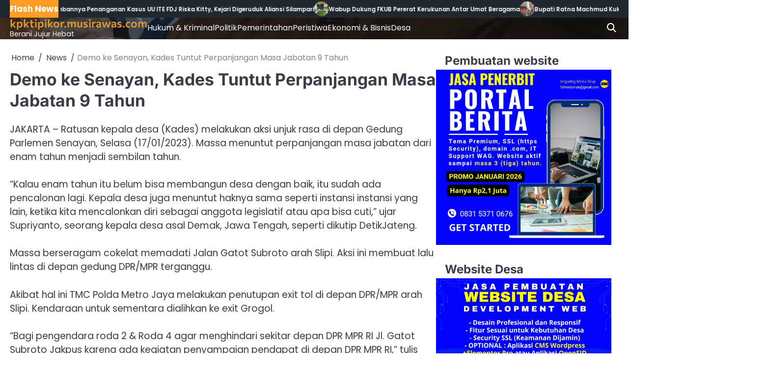

--- FILE ---
content_type: text/html; charset=UTF-8
request_url: https://kpktipikor.musirawas.com/demo-ke-senayan-kades-tuntut-perpanjangan-masa-jabatan-9-tahun/
body_size: 15261
content:
<!doctype html>
<html lang="id">
<head>
	<meta charset="UTF-8">
	<meta name="viewport" content="width=device-width, initial-scale=1">

	<link rel="profile" href="https://gmpg.org/xfn/11">

	<meta name='robots' content='index, follow, max-image-preview:large, max-snippet:-1, max-video-preview:-1' />

	<!-- This site is optimized with the Yoast SEO plugin v26.7 - https://yoast.com/wordpress/plugins/seo/ -->
	<title>Demo ke Senayan, Kades Tuntut Perpanjangan Masa Jabatan 9 Tahun - kpktipikor.musirawas.com</title>
	<link rel="canonical" href="https://kpktipikor.musirawas.com/demo-ke-senayan-kades-tuntut-perpanjangan-masa-jabatan-9-tahun/" />
	<meta property="og:locale" content="id_ID" />
	<meta property="og:type" content="article" />
	<meta property="og:title" content="Demo ke Senayan, Kades Tuntut Perpanjangan Masa Jabatan 9 Tahun - kpktipikor.musirawas.com" />
	<meta property="og:description" content="JAKARTA &#8211; Ratusan kepala desa (Kades) melakukan aksi unjuk rasa di depan Gedung Parlemen Senayan, Selasa (17/01/2023). Massa menuntut perpanjangan&hellip;" />
	<meta property="og:url" content="https://kpktipikor.musirawas.com/demo-ke-senayan-kades-tuntut-perpanjangan-masa-jabatan-9-tahun/" />
	<meta property="og:site_name" content="kpktipikor.musirawas.com" />
	<meta property="article:published_time" content="2023-01-17T12:40:43+00:00" />
	<meta name="author" content="admin" />
	<meta name="twitter:card" content="summary_large_image" />
	<meta name="twitter:label1" content="Ditulis oleh" />
	<meta name="twitter:data1" content="admin" />
	<meta name="twitter:label2" content="Estimasi waktu membaca" />
	<meta name="twitter:data2" content="1 menit" />
	<script type="application/ld+json" class="yoast-schema-graph">{"@context":"https://schema.org","@graph":[{"@type":"Article","@id":"https://kpktipikor.musirawas.com/demo-ke-senayan-kades-tuntut-perpanjangan-masa-jabatan-9-tahun/#article","isPartOf":{"@id":"https://kpktipikor.musirawas.com/demo-ke-senayan-kades-tuntut-perpanjangan-masa-jabatan-9-tahun/"},"author":{"name":"admin","@id":"https://kpktipikor.musirawas.com/#/schema/person/10f83917f7ef091e69816266f37f3f50"},"headline":"Demo ke Senayan, Kades Tuntut Perpanjangan Masa Jabatan 9 Tahun","datePublished":"2023-01-17T12:40:43+00:00","mainEntityOfPage":{"@id":"https://kpktipikor.musirawas.com/demo-ke-senayan-kades-tuntut-perpanjangan-masa-jabatan-9-tahun/"},"wordCount":166,"commentCount":0,"image":{"@id":"https://kpktipikor.musirawas.com/demo-ke-senayan-kades-tuntut-perpanjangan-masa-jabatan-9-tahun/#primaryimage"},"thumbnailUrl":"","keywords":["Internasional","Nasional"],"articleSection":["Desa","News","Politik"],"inLanguage":"id","potentialAction":[{"@type":"CommentAction","name":"Comment","target":["https://kpktipikor.musirawas.com/demo-ke-senayan-kades-tuntut-perpanjangan-masa-jabatan-9-tahun/#respond"]}]},{"@type":"WebPage","@id":"https://kpktipikor.musirawas.com/demo-ke-senayan-kades-tuntut-perpanjangan-masa-jabatan-9-tahun/","url":"https://kpktipikor.musirawas.com/demo-ke-senayan-kades-tuntut-perpanjangan-masa-jabatan-9-tahun/","name":"Demo ke Senayan, Kades Tuntut Perpanjangan Masa Jabatan 9 Tahun - kpktipikor.musirawas.com","isPartOf":{"@id":"https://kpktipikor.musirawas.com/#website"},"primaryImageOfPage":{"@id":"https://kpktipikor.musirawas.com/demo-ke-senayan-kades-tuntut-perpanjangan-masa-jabatan-9-tahun/#primaryimage"},"image":{"@id":"https://kpktipikor.musirawas.com/demo-ke-senayan-kades-tuntut-perpanjangan-masa-jabatan-9-tahun/#primaryimage"},"thumbnailUrl":"","datePublished":"2023-01-17T12:40:43+00:00","author":{"@id":"https://kpktipikor.musirawas.com/#/schema/person/10f83917f7ef091e69816266f37f3f50"},"breadcrumb":{"@id":"https://kpktipikor.musirawas.com/demo-ke-senayan-kades-tuntut-perpanjangan-masa-jabatan-9-tahun/#breadcrumb"},"inLanguage":"id","potentialAction":[{"@type":"ReadAction","target":["https://kpktipikor.musirawas.com/demo-ke-senayan-kades-tuntut-perpanjangan-masa-jabatan-9-tahun/"]}]},{"@type":"ImageObject","inLanguage":"id","@id":"https://kpktipikor.musirawas.com/demo-ke-senayan-kades-tuntut-perpanjangan-masa-jabatan-9-tahun/#primaryimage","url":"","contentUrl":""},{"@type":"BreadcrumbList","@id":"https://kpktipikor.musirawas.com/demo-ke-senayan-kades-tuntut-perpanjangan-masa-jabatan-9-tahun/#breadcrumb","itemListElement":[{"@type":"ListItem","position":1,"name":"Home","item":"https://kpktipikor.musirawas.com/"},{"@type":"ListItem","position":2,"name":"Demo ke Senayan, Kades Tuntut Perpanjangan Masa Jabatan 9 Tahun"}]},{"@type":"WebSite","@id":"https://kpktipikor.musirawas.com/#website","url":"https://kpktipikor.musirawas.com/","name":"kpktipikor.musirawas.com","description":"Berani Jujur Hebat","potentialAction":[{"@type":"SearchAction","target":{"@type":"EntryPoint","urlTemplate":"https://kpktipikor.musirawas.com/?s={search_term_string}"},"query-input":{"@type":"PropertyValueSpecification","valueRequired":true,"valueName":"search_term_string"}}],"inLanguage":"id"},{"@type":"Person","@id":"https://kpktipikor.musirawas.com/#/schema/person/10f83917f7ef091e69816266f37f3f50","name":"admin","image":{"@type":"ImageObject","inLanguage":"id","@id":"https://kpktipikor.musirawas.com/#/schema/person/image/","url":"https://secure.gravatar.com/avatar/4771bb09e521ca4fd348715ed69e055b6c0e18385af6ff6d89b0095bc8e1ea28?s=96&d=mm&r=g","contentUrl":"https://secure.gravatar.com/avatar/4771bb09e521ca4fd348715ed69e055b6c0e18385af6ff6d89b0095bc8e1ea28?s=96&d=mm&r=g","caption":"admin"},"sameAs":["http://kpktipikor.musirawas.com"],"url":"https://kpktipikor.musirawas.com/author/admin/"}]}</script>
	<!-- / Yoast SEO plugin. -->


<link rel='dns-prefetch' href='//www.googletagmanager.com' />
<link rel="alternate" type="application/rss+xml" title="kpktipikor.musirawas.com &raquo; Feed" href="https://kpktipikor.musirawas.com/feed/" />
<link rel="alternate" type="application/rss+xml" title="kpktipikor.musirawas.com &raquo; Umpan Komentar" href="https://kpktipikor.musirawas.com/comments/feed/" />
<link rel="alternate" type="application/rss+xml" title="kpktipikor.musirawas.com &raquo; Demo ke Senayan, Kades Tuntut Perpanjangan Masa Jabatan 9 Tahun Umpan Komentar" href="https://kpktipikor.musirawas.com/demo-ke-senayan-kades-tuntut-perpanjangan-masa-jabatan-9-tahun/feed/" />
<link rel="alternate" title="oEmbed (JSON)" type="application/json+oembed" href="https://kpktipikor.musirawas.com/wp-json/oembed/1.0/embed?url=https%3A%2F%2Fkpktipikor.musirawas.com%2Fdemo-ke-senayan-kades-tuntut-perpanjangan-masa-jabatan-9-tahun%2F" />
<link rel="alternate" title="oEmbed (XML)" type="text/xml+oembed" href="https://kpktipikor.musirawas.com/wp-json/oembed/1.0/embed?url=https%3A%2F%2Fkpktipikor.musirawas.com%2Fdemo-ke-senayan-kades-tuntut-perpanjangan-masa-jabatan-9-tahun%2F&#038;format=xml" />
<style id='wp-img-auto-sizes-contain-inline-css'>
img:is([sizes=auto i],[sizes^="auto," i]){contain-intrinsic-size:3000px 1500px}
/*# sourceURL=wp-img-auto-sizes-contain-inline-css */
</style>
<style id='wp-emoji-styles-inline-css'>

	img.wp-smiley, img.emoji {
		display: inline !important;
		border: none !important;
		box-shadow: none !important;
		height: 1em !important;
		width: 1em !important;
		margin: 0 0.07em !important;
		vertical-align: -0.1em !important;
		background: none !important;
		padding: 0 !important;
	}
/*# sourceURL=wp-emoji-styles-inline-css */
</style>
<style id='wp-block-library-inline-css'>
:root{--wp-block-synced-color:#7a00df;--wp-block-synced-color--rgb:122,0,223;--wp-bound-block-color:var(--wp-block-synced-color);--wp-editor-canvas-background:#ddd;--wp-admin-theme-color:#007cba;--wp-admin-theme-color--rgb:0,124,186;--wp-admin-theme-color-darker-10:#006ba1;--wp-admin-theme-color-darker-10--rgb:0,107,160.5;--wp-admin-theme-color-darker-20:#005a87;--wp-admin-theme-color-darker-20--rgb:0,90,135;--wp-admin-border-width-focus:2px}@media (min-resolution:192dpi){:root{--wp-admin-border-width-focus:1.5px}}.wp-element-button{cursor:pointer}:root .has-very-light-gray-background-color{background-color:#eee}:root .has-very-dark-gray-background-color{background-color:#313131}:root .has-very-light-gray-color{color:#eee}:root .has-very-dark-gray-color{color:#313131}:root .has-vivid-green-cyan-to-vivid-cyan-blue-gradient-background{background:linear-gradient(135deg,#00d084,#0693e3)}:root .has-purple-crush-gradient-background{background:linear-gradient(135deg,#34e2e4,#4721fb 50%,#ab1dfe)}:root .has-hazy-dawn-gradient-background{background:linear-gradient(135deg,#faaca8,#dad0ec)}:root .has-subdued-olive-gradient-background{background:linear-gradient(135deg,#fafae1,#67a671)}:root .has-atomic-cream-gradient-background{background:linear-gradient(135deg,#fdd79a,#004a59)}:root .has-nightshade-gradient-background{background:linear-gradient(135deg,#330968,#31cdcf)}:root .has-midnight-gradient-background{background:linear-gradient(135deg,#020381,#2874fc)}:root{--wp--preset--font-size--normal:16px;--wp--preset--font-size--huge:42px}.has-regular-font-size{font-size:1em}.has-larger-font-size{font-size:2.625em}.has-normal-font-size{font-size:var(--wp--preset--font-size--normal)}.has-huge-font-size{font-size:var(--wp--preset--font-size--huge)}.has-text-align-center{text-align:center}.has-text-align-left{text-align:left}.has-text-align-right{text-align:right}.has-fit-text{white-space:nowrap!important}#end-resizable-editor-section{display:none}.aligncenter{clear:both}.items-justified-left{justify-content:flex-start}.items-justified-center{justify-content:center}.items-justified-right{justify-content:flex-end}.items-justified-space-between{justify-content:space-between}.screen-reader-text{border:0;clip-path:inset(50%);height:1px;margin:-1px;overflow:hidden;padding:0;position:absolute;width:1px;word-wrap:normal!important}.screen-reader-text:focus{background-color:#ddd;clip-path:none;color:#444;display:block;font-size:1em;height:auto;left:5px;line-height:normal;padding:15px 23px 14px;text-decoration:none;top:5px;width:auto;z-index:100000}html :where(.has-border-color){border-style:solid}html :where([style*=border-top-color]){border-top-style:solid}html :where([style*=border-right-color]){border-right-style:solid}html :where([style*=border-bottom-color]){border-bottom-style:solid}html :where([style*=border-left-color]){border-left-style:solid}html :where([style*=border-width]){border-style:solid}html :where([style*=border-top-width]){border-top-style:solid}html :where([style*=border-right-width]){border-right-style:solid}html :where([style*=border-bottom-width]){border-bottom-style:solid}html :where([style*=border-left-width]){border-left-style:solid}html :where(img[class*=wp-image-]){height:auto;max-width:100%}:where(figure){margin:0 0 1em}html :where(.is-position-sticky){--wp-admin--admin-bar--position-offset:var(--wp-admin--admin-bar--height,0px)}@media screen and (max-width:600px){html :where(.is-position-sticky){--wp-admin--admin-bar--position-offset:0px}}

/*# sourceURL=wp-block-library-inline-css */
</style><style id='global-styles-inline-css'>
:root{--wp--preset--aspect-ratio--square: 1;--wp--preset--aspect-ratio--4-3: 4/3;--wp--preset--aspect-ratio--3-4: 3/4;--wp--preset--aspect-ratio--3-2: 3/2;--wp--preset--aspect-ratio--2-3: 2/3;--wp--preset--aspect-ratio--16-9: 16/9;--wp--preset--aspect-ratio--9-16: 9/16;--wp--preset--color--black: #000000;--wp--preset--color--cyan-bluish-gray: #abb8c3;--wp--preset--color--white: #ffffff;--wp--preset--color--pale-pink: #f78da7;--wp--preset--color--vivid-red: #cf2e2e;--wp--preset--color--luminous-vivid-orange: #ff6900;--wp--preset--color--luminous-vivid-amber: #fcb900;--wp--preset--color--light-green-cyan: #7bdcb5;--wp--preset--color--vivid-green-cyan: #00d084;--wp--preset--color--pale-cyan-blue: #8ed1fc;--wp--preset--color--vivid-cyan-blue: #0693e3;--wp--preset--color--vivid-purple: #9b51e0;--wp--preset--gradient--vivid-cyan-blue-to-vivid-purple: linear-gradient(135deg,rgb(6,147,227) 0%,rgb(155,81,224) 100%);--wp--preset--gradient--light-green-cyan-to-vivid-green-cyan: linear-gradient(135deg,rgb(122,220,180) 0%,rgb(0,208,130) 100%);--wp--preset--gradient--luminous-vivid-amber-to-luminous-vivid-orange: linear-gradient(135deg,rgb(252,185,0) 0%,rgb(255,105,0) 100%);--wp--preset--gradient--luminous-vivid-orange-to-vivid-red: linear-gradient(135deg,rgb(255,105,0) 0%,rgb(207,46,46) 100%);--wp--preset--gradient--very-light-gray-to-cyan-bluish-gray: linear-gradient(135deg,rgb(238,238,238) 0%,rgb(169,184,195) 100%);--wp--preset--gradient--cool-to-warm-spectrum: linear-gradient(135deg,rgb(74,234,220) 0%,rgb(151,120,209) 20%,rgb(207,42,186) 40%,rgb(238,44,130) 60%,rgb(251,105,98) 80%,rgb(254,248,76) 100%);--wp--preset--gradient--blush-light-purple: linear-gradient(135deg,rgb(255,206,236) 0%,rgb(152,150,240) 100%);--wp--preset--gradient--blush-bordeaux: linear-gradient(135deg,rgb(254,205,165) 0%,rgb(254,45,45) 50%,rgb(107,0,62) 100%);--wp--preset--gradient--luminous-dusk: linear-gradient(135deg,rgb(255,203,112) 0%,rgb(199,81,192) 50%,rgb(65,88,208) 100%);--wp--preset--gradient--pale-ocean: linear-gradient(135deg,rgb(255,245,203) 0%,rgb(182,227,212) 50%,rgb(51,167,181) 100%);--wp--preset--gradient--electric-grass: linear-gradient(135deg,rgb(202,248,128) 0%,rgb(113,206,126) 100%);--wp--preset--gradient--midnight: linear-gradient(135deg,rgb(2,3,129) 0%,rgb(40,116,252) 100%);--wp--preset--font-size--small: 13px;--wp--preset--font-size--medium: 20px;--wp--preset--font-size--large: 36px;--wp--preset--font-size--x-large: 42px;--wp--preset--spacing--20: 0.44rem;--wp--preset--spacing--30: 0.67rem;--wp--preset--spacing--40: 1rem;--wp--preset--spacing--50: 1.5rem;--wp--preset--spacing--60: 2.25rem;--wp--preset--spacing--70: 3.38rem;--wp--preset--spacing--80: 5.06rem;--wp--preset--shadow--natural: 6px 6px 9px rgba(0, 0, 0, 0.2);--wp--preset--shadow--deep: 12px 12px 50px rgba(0, 0, 0, 0.4);--wp--preset--shadow--sharp: 6px 6px 0px rgba(0, 0, 0, 0.2);--wp--preset--shadow--outlined: 6px 6px 0px -3px rgb(255, 255, 255), 6px 6px rgb(0, 0, 0);--wp--preset--shadow--crisp: 6px 6px 0px rgb(0, 0, 0);}:where(.is-layout-flex){gap: 0.5em;}:where(.is-layout-grid){gap: 0.5em;}body .is-layout-flex{display: flex;}.is-layout-flex{flex-wrap: wrap;align-items: center;}.is-layout-flex > :is(*, div){margin: 0;}body .is-layout-grid{display: grid;}.is-layout-grid > :is(*, div){margin: 0;}:where(.wp-block-columns.is-layout-flex){gap: 2em;}:where(.wp-block-columns.is-layout-grid){gap: 2em;}:where(.wp-block-post-template.is-layout-flex){gap: 1.25em;}:where(.wp-block-post-template.is-layout-grid){gap: 1.25em;}.has-black-color{color: var(--wp--preset--color--black) !important;}.has-cyan-bluish-gray-color{color: var(--wp--preset--color--cyan-bluish-gray) !important;}.has-white-color{color: var(--wp--preset--color--white) !important;}.has-pale-pink-color{color: var(--wp--preset--color--pale-pink) !important;}.has-vivid-red-color{color: var(--wp--preset--color--vivid-red) !important;}.has-luminous-vivid-orange-color{color: var(--wp--preset--color--luminous-vivid-orange) !important;}.has-luminous-vivid-amber-color{color: var(--wp--preset--color--luminous-vivid-amber) !important;}.has-light-green-cyan-color{color: var(--wp--preset--color--light-green-cyan) !important;}.has-vivid-green-cyan-color{color: var(--wp--preset--color--vivid-green-cyan) !important;}.has-pale-cyan-blue-color{color: var(--wp--preset--color--pale-cyan-blue) !important;}.has-vivid-cyan-blue-color{color: var(--wp--preset--color--vivid-cyan-blue) !important;}.has-vivid-purple-color{color: var(--wp--preset--color--vivid-purple) !important;}.has-black-background-color{background-color: var(--wp--preset--color--black) !important;}.has-cyan-bluish-gray-background-color{background-color: var(--wp--preset--color--cyan-bluish-gray) !important;}.has-white-background-color{background-color: var(--wp--preset--color--white) !important;}.has-pale-pink-background-color{background-color: var(--wp--preset--color--pale-pink) !important;}.has-vivid-red-background-color{background-color: var(--wp--preset--color--vivid-red) !important;}.has-luminous-vivid-orange-background-color{background-color: var(--wp--preset--color--luminous-vivid-orange) !important;}.has-luminous-vivid-amber-background-color{background-color: var(--wp--preset--color--luminous-vivid-amber) !important;}.has-light-green-cyan-background-color{background-color: var(--wp--preset--color--light-green-cyan) !important;}.has-vivid-green-cyan-background-color{background-color: var(--wp--preset--color--vivid-green-cyan) !important;}.has-pale-cyan-blue-background-color{background-color: var(--wp--preset--color--pale-cyan-blue) !important;}.has-vivid-cyan-blue-background-color{background-color: var(--wp--preset--color--vivid-cyan-blue) !important;}.has-vivid-purple-background-color{background-color: var(--wp--preset--color--vivid-purple) !important;}.has-black-border-color{border-color: var(--wp--preset--color--black) !important;}.has-cyan-bluish-gray-border-color{border-color: var(--wp--preset--color--cyan-bluish-gray) !important;}.has-white-border-color{border-color: var(--wp--preset--color--white) !important;}.has-pale-pink-border-color{border-color: var(--wp--preset--color--pale-pink) !important;}.has-vivid-red-border-color{border-color: var(--wp--preset--color--vivid-red) !important;}.has-luminous-vivid-orange-border-color{border-color: var(--wp--preset--color--luminous-vivid-orange) !important;}.has-luminous-vivid-amber-border-color{border-color: var(--wp--preset--color--luminous-vivid-amber) !important;}.has-light-green-cyan-border-color{border-color: var(--wp--preset--color--light-green-cyan) !important;}.has-vivid-green-cyan-border-color{border-color: var(--wp--preset--color--vivid-green-cyan) !important;}.has-pale-cyan-blue-border-color{border-color: var(--wp--preset--color--pale-cyan-blue) !important;}.has-vivid-cyan-blue-border-color{border-color: var(--wp--preset--color--vivid-cyan-blue) !important;}.has-vivid-purple-border-color{border-color: var(--wp--preset--color--vivid-purple) !important;}.has-vivid-cyan-blue-to-vivid-purple-gradient-background{background: var(--wp--preset--gradient--vivid-cyan-blue-to-vivid-purple) !important;}.has-light-green-cyan-to-vivid-green-cyan-gradient-background{background: var(--wp--preset--gradient--light-green-cyan-to-vivid-green-cyan) !important;}.has-luminous-vivid-amber-to-luminous-vivid-orange-gradient-background{background: var(--wp--preset--gradient--luminous-vivid-amber-to-luminous-vivid-orange) !important;}.has-luminous-vivid-orange-to-vivid-red-gradient-background{background: var(--wp--preset--gradient--luminous-vivid-orange-to-vivid-red) !important;}.has-very-light-gray-to-cyan-bluish-gray-gradient-background{background: var(--wp--preset--gradient--very-light-gray-to-cyan-bluish-gray) !important;}.has-cool-to-warm-spectrum-gradient-background{background: var(--wp--preset--gradient--cool-to-warm-spectrum) !important;}.has-blush-light-purple-gradient-background{background: var(--wp--preset--gradient--blush-light-purple) !important;}.has-blush-bordeaux-gradient-background{background: var(--wp--preset--gradient--blush-bordeaux) !important;}.has-luminous-dusk-gradient-background{background: var(--wp--preset--gradient--luminous-dusk) !important;}.has-pale-ocean-gradient-background{background: var(--wp--preset--gradient--pale-ocean) !important;}.has-electric-grass-gradient-background{background: var(--wp--preset--gradient--electric-grass) !important;}.has-midnight-gradient-background{background: var(--wp--preset--gradient--midnight) !important;}.has-small-font-size{font-size: var(--wp--preset--font-size--small) !important;}.has-medium-font-size{font-size: var(--wp--preset--font-size--medium) !important;}.has-large-font-size{font-size: var(--wp--preset--font-size--large) !important;}.has-x-large-font-size{font-size: var(--wp--preset--font-size--x-large) !important;}
/*# sourceURL=global-styles-inline-css */
</style>

<style id='classic-theme-styles-inline-css'>
/*! This file is auto-generated */
.wp-block-button__link{color:#fff;background-color:#32373c;border-radius:9999px;box-shadow:none;text-decoration:none;padding:calc(.667em + 2px) calc(1.333em + 2px);font-size:1.125em}.wp-block-file__button{background:#32373c;color:#fff;text-decoration:none}
/*# sourceURL=/wp-includes/css/classic-themes.min.css */
</style>
<link rel='stylesheet' id='contact-form-7-css' href='https://kpktipikor.musirawas.com/wp-content/plugins/contact-form-7/includes/css/styles.css?ver=6.1.4' media='all' />
<link rel='stylesheet' id='slick-css-css' href='https://kpktipikor.musirawas.com/wp-content/themes/news-steam/assets/css/slick.min.css?ver=1.8.0' media='all' />
<link rel='stylesheet' id='fontawesome-css-css' href='https://kpktipikor.musirawas.com/wp-content/themes/news-steam/assets/css/fontawesome.min.css?ver=6.4.2' media='all' />
<link rel='stylesheet' id='news-steam-google-fonts-css' href='https://kpktipikor.musirawas.com/wp-content/fonts/8bf3c008cbb756b57c486c1c3b08029a.css' media='all' />
<link rel='stylesheet' id='news-steam-style-css' href='https://kpktipikor.musirawas.com/wp-content/themes/news-steam/style.css?ver=1.0.1' media='all' />
<style id='news-steam-style-inline-css'>

	/* Color */
	:root {
		--site-title-color: #dd9933;
		--custom-bg-clr: #ffffff;
	}
	
	/* Typograhpy */
	:root {
		--font-heading: "Inter", serif;
		--font-main: -apple-system, BlinkMacSystemFont,"Poppins", "Segoe UI", Roboto, Oxygen-Sans, Ubuntu, Cantarell, "Helvetica Neue", sans-serif;
	}

	body,
	button, input, select, optgroup, textarea {
		font-family: "Poppins", serif;
	}

	.site-title a {
		font-family: "Commissioner", serif;
	}
	
	.site-description {
		font-family: "Poppins", serif;
	}
	
/*# sourceURL=news-steam-style-inline-css */
</style>
<link rel='stylesheet' id='wp-block-paragraph-css' href='https://kpktipikor.musirawas.com/wp-includes/blocks/paragraph/style.min.css?ver=6.9' media='all' />
<script src="https://kpktipikor.musirawas.com/wp-includes/js/jquery/jquery.min.js?ver=3.7.1" id="jquery-core-js"></script>
<script src="https://kpktipikor.musirawas.com/wp-includes/js/jquery/jquery-migrate.min.js?ver=3.4.1" id="jquery-migrate-js"></script>
<link rel="https://api.w.org/" href="https://kpktipikor.musirawas.com/wp-json/" /><link rel="alternate" title="JSON" type="application/json" href="https://kpktipikor.musirawas.com/wp-json/wp/v2/posts/4405" /><link rel="EditURI" type="application/rsd+xml" title="RSD" href="https://kpktipikor.musirawas.com/xmlrpc.php?rsd" />
<meta name="generator" content="WordPress 6.9" />
<link rel='shortlink' href='https://kpktipikor.musirawas.com/?p=4405' />
<meta name="generator" content="Site Kit by Google 1.170.0" /><link rel="pingback" href="https://kpktipikor.musirawas.com/xmlrpc.php">
<style type="text/css" id="breadcrumb-trail-css">.breadcrumbs ul li::after {content: "/";}</style>
		<style type="text/css">
					.site-title a,
			.site-description {
				color: #dd9933;
			}
				</style>
		</head>

<body class="wp-singular post-template-default single single-post postid-4405 single-format-standard wp-embed-responsive wp-theme-news-steam light-mode right-sidebar">

		<div id="page" class="site">

		<a class="skip-link screen-reader-text" href="#primary">Skip to content</a>

		<div id="loader" class="loader-4">
			<div class="loader-container">
				<div id="preloader">
				</div>
			</div>
		</div><!-- #loader -->

				<div id="news_steam_flash_news_section" class="news-steam-flash-news">
						<div class="section-wrapper">
				<div class="flash-news-section ascendoor-customizer-section">
					<div class="flash-news-wrapper">
													<div class="flash-news-title">
								<span class="title">Flash News</span>
								<div class="flash-news-icon"></div>
							</div>
												<div class="flash-news-area" dir="ltr">
							<div class="marquee flash-news" data-speed="30">
								<div class="flash-news-posts-wrapper">
									<div class="flash-news-post">
																					<div class="single-post-wrap">
												<div class="content-wrap">
																											<div class="flash-image">
															<img width="40" height="40" src="https://kpktipikor.musirawas.com/wp-content/uploads/2026/01/IMG_20260112_141235-150x150.jpg" class="attachment-40x40 size-40x40 wp-post-image" alt="" decoding="async" />														</div>
																										<div class="flash-title">
														<a href="https://kpktipikor.musirawas.com/pertanyakan-lambannya-penanganan-kasus-uu-ite-fdj-riska-kitty-kejari-digeruduk-aktivis/">Pertanyakan Lambannya Penanganan Kasus UU ITE FDJ Riska Kitty, Kejari Digeruduk Aliansi Silampari</a>
													</div>
												</div>
											</div>
																						<div class="single-post-wrap">
												<div class="content-wrap">
																											<div class="flash-image">
															<img width="40" height="40" src="https://kpktipikor.musirawas.com/wp-content/uploads/2025/10/FB_IMG_1761738041444-150x150.jpg" class="attachment-40x40 size-40x40 wp-post-image" alt="" decoding="async" />														</div>
																										<div class="flash-title">
														<a href="https://kpktipikor.musirawas.com/wabup-dukung-fkub-pererat-kerukunan-antar-umat-beragama/">Wabup Dukung FKUB Pererat Kerukunan Antar Umat Beragama</a>
													</div>
												</div>
											</div>
																						<div class="single-post-wrap">
												<div class="content-wrap">
																											<div class="flash-image">
															<img width="40" height="40" src="https://kpktipikor.musirawas.com/wp-content/uploads/2025/11/FB_IMG_1763017202255-150x150.jpg" class="attachment-40x40 size-40x40 wp-post-image" alt="" decoding="async" />														</div>
																										<div class="flash-title">
														<a href="https://kpktipikor.musirawas.com/bupati-ratna-machmud-kukuhkan-pengurus-ktna-musi-rawaa-2025-2030-berikut-ini-pesannya/">Bupati Ratna Machmud Kukuhkan Pengurus KTNA Musi Rawaa 2025-2030, Berikut Ini Pesannya</a>
													</div>
												</div>
											</div>
																						<div class="single-post-wrap">
												<div class="content-wrap">
																											<div class="flash-image">
															<img width="40" height="40" src="https://kpktipikor.musirawas.com/wp-content/uploads/2025/10/InShot_20251022_163635344-150x150.jpg" class="attachment-40x40 size-40x40 wp-post-image" alt="" decoding="async" />														</div>
																										<div class="flash-title">
														<a href="https://kpktipikor.musirawas.com/kejaksaan-musi-rawas-diduga-tutup-mata-temuan-bpk-rp-22-miliar-tak-diproses/">Kejaksaan Musi Rawas Diduga Tutup Mata, Temuan BPK Rp. 22 Miliar Tak Diproses</a>
													</div>
												</div>
											</div>
																						<div class="single-post-wrap">
												<div class="content-wrap">
																											<div class="flash-image">
															<img width="40" height="40" src="https://kpktipikor.musirawas.com/wp-content/uploads/2025/10/IMG-20251025-WA00002-150x150.jpg" class="attachment-40x40 size-40x40 wp-post-image" alt="" decoding="async" />														</div>
																										<div class="flash-title">
														<a href="https://kpktipikor.musirawas.com/atlet-lubuk-linggau-merana-koni-diduga-potong-uang-makan-saku/">Atlet Lubuk Linggau Merana, KONI Diduga Potong Uang Makan &#038; Saku</a>
													</div>
												</div>
											</div>
																						<div class="single-post-wrap">
												<div class="content-wrap">
																											<div class="flash-image">
															<img width="40" height="40" src="https://kpktipikor.musirawas.com/wp-content/uploads/2025/11/FB_IMG_1763017255385-150x150.jpg" class="attachment-40x40 size-40x40 wp-post-image" alt="" decoding="async" />														</div>
																										<div class="flash-title">
														<a href="https://kpktipikor.musirawas.com/bupati-musi-rawas-ikut-dialog-interaktif-mencari-inovasi-dan-terobosan-wujudkan-sumsel-mandiri-pangan/">Bupati Musi Rawas Ikut Dialog Interaktif, Mencari Inovasi dan Terobosan Wujudkan Sumsel Mandiri Pangan</a>
													</div>
												</div>
											</div>
																				</div>
								</div>
							</div>
						</div>
					</div>
				</div>
			</div>
		</div>
		
		<header id="masthead" class="site-header">

			
			<div class="news-steam-navigation-outer-wrapper header-image" style="min-height: 44px; background-image: url(https://kpktipikor.musirawas.com/wp-content/uploads/2025/10/cropped-1758370654074-scaled-1.jpg);">
				<div class="news-steam-bottom-header">
					<div class="section-wrapper">
						<div class="news-steam-bottom-header-wrapper">

							<!-- navigation -->
							<div class="navigation">
								<!-- site branding -->
								<div class="site-branding">
																		<div class="site-identity">
																				<p class="site-title"><a href="https://kpktipikor.musirawas.com/" rel="home">kpktipikor.musirawas.com</a></p>
																				<p class="site-description">Berani Jujur Hebat</p>
																	</div>	
							</div>	
							<!-- navigation -->
							<nav id="site-navigation" class="main-navigation">
								<button class="menu-toggle" aria-controls="primary-menu" aria-expanded="false">
									<span class="ham-icon"></span>
									<span class="ham-icon"></span>
									<span class="ham-icon"></span>
								</button>
								<div class="navigation-area">
									<div class="menu-primary-menu-container"><ul id="primary-menu" class="menu"><li id="menu-item-5353" class="menu-item menu-item-type-taxonomy menu-item-object-category menu-item-5353"><a href="https://kpktipikor.musirawas.com/category/hukum/">Hukum &amp; Kriminal</a></li>
<li id="menu-item-5354" class="menu-item menu-item-type-taxonomy menu-item-object-category current-post-ancestor current-menu-parent current-post-parent menu-item-5354"><a href="https://kpktipikor.musirawas.com/category/politik/">Politik</a></li>
<li id="menu-item-5355" class="menu-item menu-item-type-taxonomy menu-item-object-category menu-item-5355"><a href="https://kpktipikor.musirawas.com/category/pemerintahan/">Pemerintahan</a></li>
<li id="menu-item-5356" class="menu-item menu-item-type-taxonomy menu-item-object-category menu-item-5356"><a href="https://kpktipikor.musirawas.com/category/peristiwa/">Peristiwa</a></li>
<li id="menu-item-5357" class="menu-item menu-item-type-taxonomy menu-item-object-category menu-item-5357"><a href="https://kpktipikor.musirawas.com/category/bisnis/">Ekonomi &amp; Bisnis</a></li>
<li id="menu-item-5358" class="menu-item menu-item-type-taxonomy menu-item-object-category current-post-ancestor current-menu-parent current-post-parent menu-item-5358"><a href="https://kpktipikor.musirawas.com/category/desa/">Desa</a></li>
</ul></div>								</div>
							</nav><!-- #site-navigation -->
						</div>

						<div class="bottom-header-right-part">
							<div class="news-steam-header-search">
								<div class="header-search-wrap">
									<a href="#" class="search-icon"><i class="fa-solid fa-magnifying-glass" aria-hidden="true"></i></a>
									<div class="header-search-form">
										<form role="search" method="get" class="search-form" action="https://kpktipikor.musirawas.com/">
				<label>
					<span class="screen-reader-text">Cari untuk:</span>
					<input type="search" class="search-field" placeholder="Cari &hellip;" value="" name="s" />
				</label>
				<input type="submit" class="search-submit" value="Cari" />
			</form>									</div>
								</div>
							</div>
						</div>

					</div>	
				</div>
			</div>
		</div>	
		<!-- end of navigation -->
	</header><!-- #masthead -->

			<div class="news-steam-main-wrapper">
			<div class="section-wrapper">
				<div class="news-steam-container-wrapper">
				<main id="primary" class="site-main">

	
<article id="post-4405" class="post-4405 post type-post status-publish format-standard has-post-thumbnail hentry category-desa category-news category-politik tag-internasional tag-nasional">
	<nav role="navigation" aria-label="Breadcrumbs" class="breadcrumb-trail breadcrumbs" itemprop="breadcrumb"><ul class="trail-items" itemscope itemtype="http://schema.org/BreadcrumbList"><meta name="numberOfItems" content="3" /><meta name="itemListOrder" content="Ascending" /><li itemprop="itemListElement" itemscope itemtype="http://schema.org/ListItem" class="trail-item trail-begin"><a href="https://kpktipikor.musirawas.com/" rel="home" itemprop="item"><span itemprop="name">Home</span></a><meta itemprop="position" content="1" /></li><li itemprop="itemListElement" itemscope itemtype="http://schema.org/ListItem" class="trail-item"><a href="https://kpktipikor.musirawas.com/category/news/" itemprop="item"><span itemprop="name">News</span></a><meta itemprop="position" content="2" /></li><li itemprop="itemListElement" itemscope itemtype="http://schema.org/ListItem" class="trail-item trail-end"><span itemprop="item"><span itemprop="name">Demo ke Senayan, Kades Tuntut Perpanjangan Masa Jabatan 9 Tahun</span></span><meta itemprop="position" content="3" /></li></ul></nav>			<header class="entry-header">
			<h1 class="entry-title">Demo ke Senayan, Kades Tuntut Perpanjangan Masa Jabatan 9 Tahun</h1>		</header><!-- .entry-header -->
					<div class="entry-meta">
							</div><!-- .entry-meta -->
				
	
			<div class="post-thumbnail">
							</div><!-- .post-thumbnail -->

		
	<div class="entry-content">
		
<p>JAKARTA &#8211; Ratusan kepala desa (Kades) melakukan aksi unjuk rasa di depan Gedung Parlemen Senayan, Selasa (17/01/2023). Massa menuntut perpanjangan masa jabatan dari enam tahun menjadi sembilan tahun. </p>



<p>&#8220;Kalau enam tahun itu belum bisa membangun desa dengan baik, itu sudah ada pencalonan lagi. Kepala desa juga menuntut haknya sama seperti instansi instansi yang lain, ketika kita mencalonkan diri sebagai anggota legislatif atau apa bisa cuti,&#8221; ujar Supriyanto, seorang kepala desa asal Demak, Jawa Tengah, seperti dikutip DetikJateng.</p>



<p>Massa berseragam cokelat memadati Jalan Gatot Subroto arah Slipi. Aksi ini membuat lalu lintas di depan gedung DPR/MPR terganggu.&nbsp;</p>



<p>Akibat hal ini TMC&nbsp;Polda Metro Jaya melakukan penutupan exit tol di depan DPR/MPR arah Slipi. Kendaraan untuk sementara dialihkan ke exit Grogol.</p>



<p>&#8220;Bagi pengendara roda 2 &amp; Roda 4 agar menghindari sekitar depan DPR MPR RI Jl. Gatot Subroto Jakpus karena ada kegiatan penyampaian pendapat di depan DPR MPR RI,&#8221; tulis TMC&nbsp;Polda Metro Jaya.&nbsp;<strong>(hsy/hsy)</strong></p>
	</div><!-- .entry-content -->

	<footer class="entry-footer">
		<div class="post-categories"><a href="https://kpktipikor.musirawas.com/category/desa/">Desa</a><a href="https://kpktipikor.musirawas.com/category/news/">News</a><a href="https://kpktipikor.musirawas.com/category/politik/">Politik</a></div>			</footer><!-- .entry-footer -->
</article><!-- #post-4405 -->

	<nav class="navigation post-navigation" aria-label="Pos">
		<h2 class="screen-reader-text">Navigasi pos</h2>
		<div class="nav-links"><div class="nav-previous"><a href="https://kpktipikor.musirawas.com/harga-emas-ubs-dan-antam-hari-ini-12-januari-2023/" rel="prev"><span class="nav-title">Harga Emas UBS dan Antam Hari Ini, 12 Januari 2023</span></a></div><div class="nav-next"><a href="https://kpktipikor.musirawas.com/harga-emas-ubs-antam-hari-ini-19-januari-2023/" rel="next"><span class="nav-title">Harga Emas UBS Antam Hari Ini, 19 Januari 2023</span></a></div></div>
	</nav>				<div class="related-posts">
					<h2>Related Posts</h2>
					<div class="row">
														<div>
									<article id="post-4941" class="post-4941 post type-post status-publish format-standard has-post-thumbnail hentry category-desa category-news category-peristiwa tag-lubuklinggau tag-proyek-jalan tag-pupr-lubuklinggau">
									
			<div class="post-thumbnail">
							</div><!-- .post-thumbnail -->

												<div class="post-text">
											<header class="entry-header">
											<h5 class="entry-title"><a href="https://kpktipikor.musirawas.com/pupr-lubuklinggau-akui-proyek-jalan-tanpa-pemadatan-dan-pembersihan/" rel="bookmark">PUPR Lubuklinggau Akui Proyek Jalan, Tanpa Pemadatan dan Pembersihan</a></h5>											</header><!-- .entry-header -->
											<div class="entry-content">
											<p>LUBUKLINGGAU &#8211; Proyek pembangunan peningkatan jalan RT. 05 Kelurahan Mesat Jaya, Kecamatan Lubuklinggau Timur II dinilai warga setempat kurang berkualitas&hellip;</p>
											</div><!-- .entry-content -->
										</div>
									</article>
								</div>
																<div>
									<article id="post-3357" class="post-3357 post type-post status-publish format-standard has-post-thumbnail hentry category-desa category-hukum category-news tag-musi-rawas">
									
			<div class="post-thumbnail">
							</div><!-- .post-thumbnail -->

												<div class="post-text">
											<header class="entry-header">
											<h5 class="entry-title"><a href="https://kpktipikor.musirawas.com/di-duga-korupsi-kegiatan-dana-desa-surodadi-aktifis-laporkan-ke-insfektorat-musi-rawas/" rel="bookmark">Diduga Korupsi Kegiatan Dana Desa Surodadi, Aktifis Laporkan Ke Inspektorat Musi Rawas</a></h5>											</header><!-- .entry-header -->
											<div class="entry-content">
											<p>Musi Rawas &#8211; [KPK TIPIKOR MURA] Desa Surodadi Kecamatan Tugumulyo Kabupaten Musi Rawas provinsi Sumatera Selatan terkait kegiatan yang di&hellip;</p>
											</div><!-- .entry-content -->
										</div>
									</article>
								</div>
																<div>
									<article id="post-4590" class="post-4590 post type-post status-publish format-standard has-post-thumbnail hentry category-desa category-news category-pemerintahan tag-nasional">
									
			<div class="post-thumbnail">
							</div><!-- .post-thumbnail -->

												<div class="post-text">
											<header class="entry-header">
											<h5 class="entry-title"><a href="https://kpktipikor.musirawas.com/loby-bupati-mura-rp56-m-bantuan-pusat-untuk-turunkan-stunting-dan-kemiskinan/" rel="bookmark">Loby Bupati Mura Rp5,6 M, Bantuan Pusat Untuk Turunkan Stunting dan Kemiskinan</a></h5>											</header><!-- .entry-header -->
											<div class="entry-content">
											<p>JAKARTA &#8211; Dalam upaya menurunkan Stunting dan Kemiskinan Ekstrem, Pemerintah Kabupaten (PemKab) Musi Rawas menerima bantuan anggaran Rp5,6 miliar dari&hellip;</p>
											</div><!-- .entry-content -->
										</div>
									</article>
								</div>
													</div>
				</div>
				
<div id="comments" class="comments-area">

		<div id="respond" class="comment-respond">
		<h3 id="reply-title" class="comment-reply-title">Tinggalkan Balasan</h3><form action="https://kpktipikor.musirawas.com/wp-comments-post.php" method="post" id="commentform" class="comment-form"><p class="comment-notes"><span id="email-notes">Alamat email Anda tidak akan dipublikasikan.</span> <span class="required-field-message">Ruas yang wajib ditandai <span class="required">*</span></span></p><p class="comment-form-comment"><label for="comment">Komentar <span class="required">*</span></label> <textarea id="comment" name="comment" cols="45" rows="8" maxlength="65525" required></textarea></p><p class="comment-form-author"><label for="author">Nama</label> <input id="author" name="author" type="text" value="" size="30" maxlength="245" autocomplete="name" /></p>
<p class="comment-form-email"><label for="email">Email</label> <input id="email" name="email" type="email" value="" size="30" maxlength="100" aria-describedby="email-notes" autocomplete="email" /></p>
<p class="comment-form-url"><label for="url">Situs Web</label> <input id="url" name="url" type="url" value="" size="30" maxlength="200" autocomplete="url" /></p>
<p class="form-submit"><input name="submit" type="submit" id="submit" class="submit" value="Kirim Komentar" /> <input type='hidden' name='comment_post_ID' value='4405' id='comment_post_ID' />
<input type='hidden' name='comment_parent' id='comment_parent' value='0' />
</p><p style="display: none !important;" class="akismet-fields-container" data-prefix="ak_"><label>&#916;<textarea name="ak_hp_textarea" cols="45" rows="8" maxlength="100"></textarea></label><input type="hidden" id="ak_js_1" name="ak_js" value="31"/><script>document.getElementById( "ak_js_1" ).setAttribute( "value", ( new Date() ).getTime() );</script></p></form>	</div><!-- #respond -->
	
</div><!-- #comments -->

</main><!-- #main -->


<aside id="secondary" class="widget-area">
	<section id="media_image-10" class="widget widget_media_image"><h2 class="widget-title">Pembuatan website</h2><a href="https://wa.me/6283153710676"><img width="1080" height="1080" src="https://kpktipikor.musirawas.com/wp-content/uploads/2026/01/083153710676.jpeg" class="image wp-image-5750  attachment-full size-full" alt="" style="max-width: 100%; height: auto;" decoding="async" loading="lazy" srcset="https://kpktipikor.musirawas.com/wp-content/uploads/2026/01/083153710676.jpeg 1080w, https://kpktipikor.musirawas.com/wp-content/uploads/2026/01/083153710676-300x300.jpeg 300w, https://kpktipikor.musirawas.com/wp-content/uploads/2026/01/083153710676-600x600.jpeg 600w, https://kpktipikor.musirawas.com/wp-content/uploads/2026/01/083153710676-150x150.jpeg 150w, https://kpktipikor.musirawas.com/wp-content/uploads/2026/01/083153710676-768x768.jpeg 768w" sizes="auto, (max-width: 1080px) 100vw, 1080px" /></a></section><section id="media_image-11" class="widget widget_media_image"><h2 class="widget-title">Website Desa</h2><a href="https://wa.me/6283153710676"><img width="1080" height="1080" src="https://kpktipikor.musirawas.com/wp-content/uploads/2026/01/083153710676-2.jpeg" class="image wp-image-5751  attachment-full size-full" alt="" style="max-width: 100%; height: auto;" title="Website Travel Haji/Umrah" decoding="async" loading="lazy" srcset="https://kpktipikor.musirawas.com/wp-content/uploads/2026/01/083153710676-2.jpeg 1080w, https://kpktipikor.musirawas.com/wp-content/uploads/2026/01/083153710676-2-300x300.jpeg 300w, https://kpktipikor.musirawas.com/wp-content/uploads/2026/01/083153710676-2-600x600.jpeg 600w, https://kpktipikor.musirawas.com/wp-content/uploads/2026/01/083153710676-2-150x150.jpeg 150w, https://kpktipikor.musirawas.com/wp-content/uploads/2026/01/083153710676-2-768x768.jpeg 768w" sizes="auto, (max-width: 1080px) 100vw, 1080px" /></a></section><section id="media_image-13" class="widget widget_media_image"><a href="https://wa.me/6283153710676"><img width="1200" height="1200" src="https://kpktipikor.musirawas.com/wp-content/uploads/2026/01/083153710676-3.jpeg" class="image wp-image-5753  attachment-full size-full" alt="" style="max-width: 100%; height: auto;" decoding="async" loading="lazy" srcset="https://kpktipikor.musirawas.com/wp-content/uploads/2026/01/083153710676-3.jpeg 1200w, https://kpktipikor.musirawas.com/wp-content/uploads/2026/01/083153710676-3-300x300.jpeg 300w, https://kpktipikor.musirawas.com/wp-content/uploads/2026/01/083153710676-3-600x600.jpeg 600w, https://kpktipikor.musirawas.com/wp-content/uploads/2026/01/083153710676-3-150x150.jpeg 150w, https://kpktipikor.musirawas.com/wp-content/uploads/2026/01/083153710676-3-768x768.jpeg 768w" sizes="auto, (max-width: 1200px) 100vw, 1200px" /></a></section><section id="pages-2" class="widget widget_pages"><h2 class="widget-title">Laman</h2>
			<ul>
				<li class="page_item page-item-85 page_item_has_children"><a href="https://kpktipikor.musirawas.com/beranda/">Beranda</a>
<ul class='children'>
	<li class="page_item page-item-87"><a href="https://kpktipikor.musirawas.com/beranda/blog/">Blog</a></li>
</ul>
</li>
<li class="page_item page-item-83"><a href="https://kpktipikor.musirawas.com/iklan-advetorial/">Iklan / Advetorial</a></li>
<li class="page_item page-item-81"><a href="https://kpktipikor.musirawas.com/kode-etik-jurnalistik/">Kode Etik Jurnalistik</a></li>
<li class="page_item page-item-76"><a href="https://kpktipikor.musirawas.com/pedoman-media-siber/">Pedoman Media Siber</a></li>
<li class="page_item page-item-2946"><a href="https://kpktipikor.musirawas.com/tentang-kami/">Tentang Kami</a></li>
			</ul>

			</section></aside><!-- #secondary -->
</div>
</div>
</div>


<!-- start of footer -->
<footer class="site-footer">
	
<div class="news-steam-middle-footer">
	<div class="section-wrapper">
		<div class="middle-footer-wrapper">
			<div class="footer-social-menu">
				<ul class="social-links"><li class="page_item page-item-85 page_item_has_children"><a href="https://kpktipikor.musirawas.com/beranda/"><span class="screen-reader-text">Beranda</span></a>
<ul class='children'>
	<li class="page_item page-item-87"><a href="https://kpktipikor.musirawas.com/beranda/blog/"><span class="screen-reader-text">Blog</span></a></li>
</ul>
</li>
<li class="page_item page-item-83"><a href="https://kpktipikor.musirawas.com/iklan-advetorial/"><span class="screen-reader-text">Iklan / Advetorial</span></a></li>
<li class="page_item page-item-81"><a href="https://kpktipikor.musirawas.com/kode-etik-jurnalistik/"><span class="screen-reader-text">Kode Etik Jurnalistik</span></a></li>
<li class="page_item page-item-76"><a href="https://kpktipikor.musirawas.com/pedoman-media-siber/"><span class="screen-reader-text">Pedoman Media Siber</span></a></li>
<li class="page_item page-item-2946"><a href="https://kpktipikor.musirawas.com/tentang-kami/"><span class="screen-reader-text">Tentang Kami</span></a></li>
</ul>
			</div>
		</div>
	</div> 
</div>

	<div class="news-steam-bottom-footer">
		<div class="section-wrapper">
			<div class="bottom-footer-content">
					<p>Copyright &copy; 2026 <a href="https://kpktipikor.musirawas.com/">kpktipikor.musirawas.com</a> | News Steam&nbsp;by&nbsp;<a target="_blank" href="https://ascendoor.com/">Ascendoor</a> | Powered by <a href="https://wordpress.org/" target="_blank">WordPress</a>. </p>					
				</div>
		</div>
	</div>
</footer>
<!-- end of brand footer -->

<a href="#" class="scroll-to-top scroll-style-1"></a>

</div><!-- #page -->

<script type="speculationrules">
{"prefetch":[{"source":"document","where":{"and":[{"href_matches":"/*"},{"not":{"href_matches":["/wp-*.php","/wp-admin/*","/wp-content/uploads/*","/wp-content/*","/wp-content/plugins/*","/wp-content/themes/news-steam/*","/*\\?(.+)"]}},{"not":{"selector_matches":"a[rel~=\"nofollow\"]"}},{"not":{"selector_matches":".no-prefetch, .no-prefetch a"}}]},"eagerness":"conservative"}]}
</script>
<script src="https://kpktipikor.musirawas.com/wp-includes/js/dist/hooks.min.js?ver=dd5603f07f9220ed27f1" id="wp-hooks-js"></script>
<script src="https://kpktipikor.musirawas.com/wp-includes/js/dist/i18n.min.js?ver=c26c3dc7bed366793375" id="wp-i18n-js"></script>
<script id="wp-i18n-js-after">
wp.i18n.setLocaleData( { 'text direction\u0004ltr': [ 'ltr' ] } );
//# sourceURL=wp-i18n-js-after
</script>
<script src="https://kpktipikor.musirawas.com/wp-content/plugins/contact-form-7/includes/swv/js/index.js?ver=6.1.4" id="swv-js"></script>
<script id="contact-form-7-js-translations">
( function( domain, translations ) {
	var localeData = translations.locale_data[ domain ] || translations.locale_data.messages;
	localeData[""].domain = domain;
	wp.i18n.setLocaleData( localeData, domain );
} )( "contact-form-7", {"translation-revision-date":"2025-08-05 08:34:12+0000","generator":"GlotPress\/4.0.1","domain":"messages","locale_data":{"messages":{"":{"domain":"messages","plural-forms":"nplurals=2; plural=n > 1;","lang":"id"},"Error:":["Eror:"]}},"comment":{"reference":"includes\/js\/index.js"}} );
//# sourceURL=contact-form-7-js-translations
</script>
<script id="contact-form-7-js-before">
var wpcf7 = {
    "api": {
        "root": "https:\/\/kpktipikor.musirawas.com\/wp-json\/",
        "namespace": "contact-form-7\/v1"
    }
};
//# sourceURL=contact-form-7-js-before
</script>
<script src="https://kpktipikor.musirawas.com/wp-content/plugins/contact-form-7/includes/js/index.js?ver=6.1.4" id="contact-form-7-js"></script>
<script src="https://kpktipikor.musirawas.com/wp-content/themes/news-steam/assets/js/navigation.min.js?ver=1.0.1" id="news-steam-navigation-js"></script>
<script src="https://kpktipikor.musirawas.com/wp-content/themes/news-steam/assets/js/slick.min.js?ver=1.8.0" id="slick-js-js"></script>
<script src="https://kpktipikor.musirawas.com/wp-content/themes/news-steam/assets/js/jquery.marquee.min.js?ver=1.6.0" id="jquery-marquee-js-js"></script>
<script src="https://kpktipikor.musirawas.com/wp-content/themes/news-steam/assets/js/custom.min.js?ver=1.0.1" id="news-steam-custom-script-js"></script>
<script id="wp-emoji-settings" type="application/json">
{"baseUrl":"https://s.w.org/images/core/emoji/17.0.2/72x72/","ext":".png","svgUrl":"https://s.w.org/images/core/emoji/17.0.2/svg/","svgExt":".svg","source":{"concatemoji":"https://kpktipikor.musirawas.com/wp-includes/js/wp-emoji-release.min.js?ver=6.9"}}
</script>
<script type="module">
/*! This file is auto-generated */
const a=JSON.parse(document.getElementById("wp-emoji-settings").textContent),o=(window._wpemojiSettings=a,"wpEmojiSettingsSupports"),s=["flag","emoji"];function i(e){try{var t={supportTests:e,timestamp:(new Date).valueOf()};sessionStorage.setItem(o,JSON.stringify(t))}catch(e){}}function c(e,t,n){e.clearRect(0,0,e.canvas.width,e.canvas.height),e.fillText(t,0,0);t=new Uint32Array(e.getImageData(0,0,e.canvas.width,e.canvas.height).data);e.clearRect(0,0,e.canvas.width,e.canvas.height),e.fillText(n,0,0);const a=new Uint32Array(e.getImageData(0,0,e.canvas.width,e.canvas.height).data);return t.every((e,t)=>e===a[t])}function p(e,t){e.clearRect(0,0,e.canvas.width,e.canvas.height),e.fillText(t,0,0);var n=e.getImageData(16,16,1,1);for(let e=0;e<n.data.length;e++)if(0!==n.data[e])return!1;return!0}function u(e,t,n,a){switch(t){case"flag":return n(e,"\ud83c\udff3\ufe0f\u200d\u26a7\ufe0f","\ud83c\udff3\ufe0f\u200b\u26a7\ufe0f")?!1:!n(e,"\ud83c\udde8\ud83c\uddf6","\ud83c\udde8\u200b\ud83c\uddf6")&&!n(e,"\ud83c\udff4\udb40\udc67\udb40\udc62\udb40\udc65\udb40\udc6e\udb40\udc67\udb40\udc7f","\ud83c\udff4\u200b\udb40\udc67\u200b\udb40\udc62\u200b\udb40\udc65\u200b\udb40\udc6e\u200b\udb40\udc67\u200b\udb40\udc7f");case"emoji":return!a(e,"\ud83e\u1fac8")}return!1}function f(e,t,n,a){let r;const o=(r="undefined"!=typeof WorkerGlobalScope&&self instanceof WorkerGlobalScope?new OffscreenCanvas(300,150):document.createElement("canvas")).getContext("2d",{willReadFrequently:!0}),s=(o.textBaseline="top",o.font="600 32px Arial",{});return e.forEach(e=>{s[e]=t(o,e,n,a)}),s}function r(e){var t=document.createElement("script");t.src=e,t.defer=!0,document.head.appendChild(t)}a.supports={everything:!0,everythingExceptFlag:!0},new Promise(t=>{let n=function(){try{var e=JSON.parse(sessionStorage.getItem(o));if("object"==typeof e&&"number"==typeof e.timestamp&&(new Date).valueOf()<e.timestamp+604800&&"object"==typeof e.supportTests)return e.supportTests}catch(e){}return null}();if(!n){if("undefined"!=typeof Worker&&"undefined"!=typeof OffscreenCanvas&&"undefined"!=typeof URL&&URL.createObjectURL&&"undefined"!=typeof Blob)try{var e="postMessage("+f.toString()+"("+[JSON.stringify(s),u.toString(),c.toString(),p.toString()].join(",")+"));",a=new Blob([e],{type:"text/javascript"});const r=new Worker(URL.createObjectURL(a),{name:"wpTestEmojiSupports"});return void(r.onmessage=e=>{i(n=e.data),r.terminate(),t(n)})}catch(e){}i(n=f(s,u,c,p))}t(n)}).then(e=>{for(const n in e)a.supports[n]=e[n],a.supports.everything=a.supports.everything&&a.supports[n],"flag"!==n&&(a.supports.everythingExceptFlag=a.supports.everythingExceptFlag&&a.supports[n]);var t;a.supports.everythingExceptFlag=a.supports.everythingExceptFlag&&!a.supports.flag,a.supports.everything||((t=a.source||{}).concatemoji?r(t.concatemoji):t.wpemoji&&t.twemoji&&(r(t.twemoji),r(t.wpemoji)))});
//# sourceURL=https://kpktipikor.musirawas.com/wp-includes/js/wp-emoji-loader.min.js
</script>

</body>
</html>
